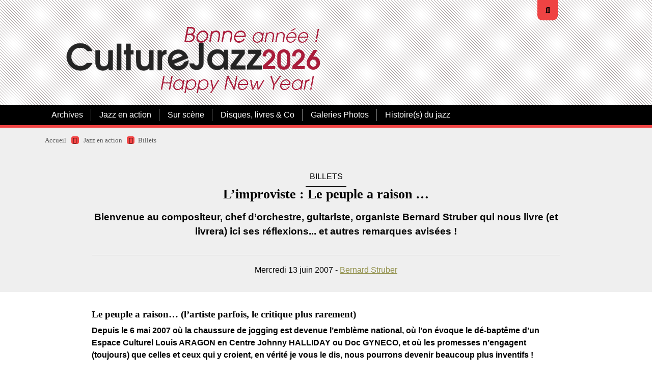

--- FILE ---
content_type: text/html; charset=utf-8
request_url: https://culturejazz.fr/spip.php?article393
body_size: 8266
content:

<!DOCTYPE html>
<html lang="fr">
<head><link rel='stylesheet' href='local/cache-css/10a09f1ec17aac557c839924e18568a4.css?1769192371' type='text/css' /><script>
var mediabox_settings={"auto_detect":true,"ns":"box","tt_img":true,"sel_g":"#documents_portfolio a[type='image\/jpeg'],#documents_portfolio a[type='image\/png'],#documents_portfolio a[type='image\/gif']","sel_c":".mediabox","str_ssStart":"Diaporama","str_ssStop":"Arr\u00eater","str_cur":"{current}\/{total}","str_prev":"Pr\u00e9c\u00e9dent","str_next":"Suivant","str_close":"Fermer","str_loading":"Chargement\u2026","str_petc":"Taper \u2019Echap\u2019 pour fermer","str_dialTitDef":"Boite de dialogue","str_dialTitMed":"Affichage d\u2019un media","splash_url":"","lity":{"skin":"thickbox","maxWidth":"90%","maxHeight":"90%","minWidth":"250px","minHeight":"","slideshow_speed":"2500","opacite":"0.9","defaultCaptionState":"expanded"}};
</script>
<!-- insert_head_css -->
<script type='text/javascript' src='local/cache-js/5ee379a16c5f373288c15c6e82e33154.js?1769192215'></script>










<!-- insert_head -->
<style type='text/css'>
	img[data-photo].photoshow { cursor: zoom-in; }
	</style>
<script type="text/javascript">
// configuration
photoswipe = {
  path: "plugins/auto/photoswipe/v1.2.2/lib/photoswipe//",
  selector: "img[data-photo], a[type]",
  conteneur: ".photoswipe-cont",
  gallery: true, // galerie
  errorMsg: "<div class=\"pswp__error-msg\">Image indisponible.<\/div>",
  debug: false // debug
};
</script>
<link rel="shortcut icon" href="local/cache-gd2/3b/20125795b1979063313bd83a0e42b4.ico?1765189636" type="image/x-icon" />
<link rel="apple-touch-icon" sizes="57x57" href="local/cache-gd2/03/9d5c9ed6e25796219fadefa497095d.png?1765189636" />
<link rel="apple-touch-icon" sizes="114x114" href="local/cache-gd2/af/166d120026049d07ac81fe78d01fdc.png?1765189636" />
<link rel="apple-touch-icon" sizes="72x72" href="local/cache-gd2/fa/e6e44a99f24d3ab8721fafd406961d.png?1765189636" />
<link rel="apple-touch-icon" sizes="144x144" href="local/cache-gd2/db/7782b36a652f5b014809ee71693270.png?1765189636" />
<link rel="apple-touch-icon" sizes="60x60" href="local/cache-gd2/92/0b3d31589302a59a33e563f7733740.png?1765189636" />
<link rel="apple-touch-icon" sizes="120x120" href="local/cache-gd2/8f/ae45f3c2adfd2bc239738eed255e89.png?1765189636" />
<link rel="apple-touch-icon" sizes="76x76" href="local/cache-gd2/8e/bc589b250e07eae6791ad637becb50.png?1765189636" />
<link rel="icon" type="image/png" href="local/cache-gd2/f3/d5960e0600bf10bf2238202d0c1225.png?1765189636" sizes="96x96" />
<link rel="icon" type="image/png" href="local/cache-gd2/9d/389978653a32b327aa4095c09167c6.png?1765189636" sizes="16x16" />
<link rel="icon" type="image/png" href="local/cache-gd2/f7/0443f4cea4ec5ff3a260ed78a23ef6.png?1765189636" sizes="32x32" />
<link rel="icon" type="image/png" href="local/cache-gd2/e4/b8f5a2330d04188bb812ab1056f4ac.png?1765189636" sizes="192x192" />
<meta name="msapplication-TileImage" content="local/cache-gd2/af/166d120026049d07ac81fe78d01fdc.png?1765189636" />
<meta name="msapplication-TileColor" content="#a22c2c" />
<meta name="theme-color" content="#a22c2c" />







<!-- Debut CS -->

<!-- Fin CS -->


<!-- Debut CS -->

<!-- Fin CS -->
<script>htactif=0;document.createElement('picture'); var image_responsive_retina_hq = 0;</script><script>image_responsive_retina_hq = 1;</script>
<link rel="alternate" type="application/json+oembed" href="https://culturejazz.fr/oembed.api/?format=json&amp;url=https%3A%2F%2Fculturejazz.fr%2Fspip.php%3Farticle393" />
<meta charset="utf-8">
<meta http-equiv="imagetoolbar" content="no">
<meta http-equiv="X-UA-Compatible" content="IE=edge,chrome=1">
<meta name="robots" content="INDEX, FOLLOW" />
<meta name="viewport" content="width=device-width, initial-scale=1.0">
<meta name="apple-mobile-web-app-capable" content="no">
<meta name="apple-touch-fullscreen" content="yes">
<meta name="msapplication-tap-highlight" content="no">
<link rel='stylesheet' href='local/cache-css/5639ec341f733c9043f73bab03176e3f.css?1769192372' type='text/css' /><script>
var mediabox_settings={"auto_detect":true,"ns":"box","tt_img":true,"sel_g":"#documents_portfolio a[type='image\/jpeg'],#documents_portfolio a[type='image\/png'],#documents_portfolio a[type='image\/gif']","sel_c":".mediabox","str_ssStart":"Diaporama","str_ssStop":"Arr\u00eater","str_cur":"{current}\/{total}","str_prev":"Pr\u00e9c\u00e9dent","str_next":"Suivant","str_close":"Fermer","str_loading":"Chargement\u2026","str_petc":"Taper \u2019Echap\u2019 pour fermer","str_dialTitDef":"Boite de dialogue","str_dialTitMed":"Affichage d\u2019un media","splash_url":"","lity":{"skin":"thickbox","maxWidth":"90%","maxHeight":"90%","minWidth":"250px","minHeight":"","slideshow_speed":"2500","opacite":"0.9","defaultCaptionState":"expanded"}};
</script>
<!-- insert_head_css -->
<link rel="preload" href="squelettes/css/font/montserrat-v14-latin-regular.woff2" as="font" type="font/woff2" crossorigin="anonymous">
<link rel="preload" href="squelettes/css/font/montserrat-v14-latin-900.woff2" as="font" type="font/woff2" crossorigin="anonymous">
<script type='text/javascript' src='local/cache-js/adf4a5f8bca035161a4827fd57a35205.js?1769192227'></script>










<!-- insert_head -->
<style type='text/css'>
	img[data-photo].photoshow { cursor: zoom-in; }
	</style>
<script type="text/javascript">
// configuration
photoswipe = {
  path: "plugins/auto/photoswipe/v1.2.2/lib/photoswipe//",
  selector: "img[data-photo], a[type]",
  conteneur: ".photoswipe-cont",
  gallery: true, // galerie
  errorMsg: "<div class=\"pswp__error-msg\">Image indisponible.<\/div>",
  debug: false // debug
};
</script>
<link rel="shortcut icon" href="local/cache-gd2/3b/20125795b1979063313bd83a0e42b4.ico?1765189636" type="image/x-icon" />
<link rel="apple-touch-icon" sizes="57x57" href="local/cache-gd2/03/9d5c9ed6e25796219fadefa497095d.png?1765189636" />
<link rel="apple-touch-icon" sizes="114x114" href="local/cache-gd2/af/166d120026049d07ac81fe78d01fdc.png?1765189636" />
<link rel="apple-touch-icon" sizes="72x72" href="local/cache-gd2/fa/e6e44a99f24d3ab8721fafd406961d.png?1765189636" />
<link rel="apple-touch-icon" sizes="144x144" href="local/cache-gd2/db/7782b36a652f5b014809ee71693270.png?1765189636" />
<link rel="apple-touch-icon" sizes="60x60" href="local/cache-gd2/92/0b3d31589302a59a33e563f7733740.png?1765189636" />
<link rel="apple-touch-icon" sizes="120x120" href="local/cache-gd2/8f/ae45f3c2adfd2bc239738eed255e89.png?1765189636" />
<link rel="apple-touch-icon" sizes="76x76" href="local/cache-gd2/8e/bc589b250e07eae6791ad637becb50.png?1765189636" />
<link rel="icon" type="image/png" href="local/cache-gd2/f3/d5960e0600bf10bf2238202d0c1225.png?1765189636" sizes="96x96" />
<link rel="icon" type="image/png" href="local/cache-gd2/9d/389978653a32b327aa4095c09167c6.png?1765189636" sizes="16x16" />
<link rel="icon" type="image/png" href="local/cache-gd2/f7/0443f4cea4ec5ff3a260ed78a23ef6.png?1765189636" sizes="32x32" />
<link rel="icon" type="image/png" href="local/cache-gd2/e4/b8f5a2330d04188bb812ab1056f4ac.png?1765189636" sizes="192x192" />
<meta name="msapplication-TileImage" content="local/cache-gd2/af/166d120026049d07ac81fe78d01fdc.png?1765189636" />
<meta name="msapplication-TileColor" content="#a22c2c" />
<meta name="theme-color" content="#a22c2c" />







<!-- Debut CS -->

<!-- Fin CS -->
<script>htactif=0;document.createElement('picture'); var image_responsive_retina_hq = 0;</script><script>image_responsive_retina_hq = 1;</script>
<link rel="alternate" type="application/json+oembed" href="https://culturejazz.fr/oembed.api/?format=json&amp;url=https%3A%2F%2Fculturejazz.fr%2Fspip.php%3Farticle393" />
<link rel="alternate" type="application/rss+xml" title="Syndiquer tout le site" href="spip.php?page=backend">	<title>L&#039;improviste : Le peuple a raison … - CultureJazz.fr</title>
<meta name="description" content="Bienvenue au compositeur, chef d&#039;orchestre, guitariste, organiste Bernard Struber qui nous livre (et livrera) ici ses r&#233;flexions... et autres" />
<link rel="canonical" href="https://culturejazz.fr/spip.php?article393" />
	<!-- Matomo -->
<script>
  var _paq = window._paq = window._paq || [];
  /* tracker methods like "setCustomDimension" should be called before "trackPageView" */
  _paq.push(['trackPageView']);
  _paq.push(['enableLinkTracking']);
  (function() {
    var u="//www.culturejazz.fr/Analyse/";
    _paq.push(['setTrackerUrl', u+'matomo.php']);
    _paq.push(['setSiteId', '1']);
    var d=document, g=d.createElement('script'), s=d.getElementsByTagName('script')[0];
    g.async=true; g.src=u+'matomo.js'; s.parentNode.insertBefore(g,s);
  })();
</script>
<!-- End Matomo Code -->
<script src="https://kit.fontawesome.com/60c932e0c2.js" crossorigin="anonymous"></script>
<!-- Plugin Métas + -->
<!-- Dublin Core -->
<link rel="schema.DC" href="https://purl.org/dc/elements/1.1/" />
<link rel="schema.DCTERMS" href="https://purl.org/dc/terms/" />
<meta name="DC.Format" content="text/html" />
<meta name="DC.Type" content="Text" />
<meta name="DC.Language" content="fr" />
<meta name="DC.Title" lang="fr" content="L&#039;improviste : Le peuple a raison &#8230; &#8211; CultureJazz.fr" />
<meta name="DC.Description.Abstract" lang="fr" content="Bienvenue au compositeur, chef d&#039;orchestre, guitariste, organiste Bernard Struber qui nous livre (et livrera) ici ses r&#233;flexions... et autres remarques avis&#233;es !" />
<meta name="DC.Date" content="2007-06-13" />
<meta name="DC.Date.Modified" content="2024-12-08" />
<meta name="DC.Identifier" content="https://culturejazz.fr/spip.php?article393" />
<meta name="DC.Publisher" content="CultureJazz.fr" />
<meta name="DC.Source" content="https://www.culturejazz.fr" />
<meta name="DC.Creator" content="Bernard Struber" />





<!-- Open Graph -->
<meta property="og:rich_attachment" content="true" />
<meta property="og:site_name" content="CultureJazz.fr" />
<meta property="og:type" content="article" />
<meta property="og:title" content="L&#039;improviste : Le peuple a raison &#8230; &#8211; CultureJazz.fr" />
<meta property="og:locale" content="fr_FR" />
<meta property="og:url" content="https://culturejazz.fr/spip.php?article393" />
<meta property="og:description" content="Bienvenue au compositeur, chef d&#039;orchestre, guitariste, organiste Bernard Struber qui nous livre (et livrera) ici ses r&#233;flexions... et autres remarques avis&#233;es !" />
<meta property="og:image" content="https://culturejazz.fr/local/cache-vignettes/L70xH37/5972224164da6256c21dcf4d16eb53-57a71.jpg" />
<meta property="og:image:width" content="70" />
<meta property="og:image:height" content="37" />
<meta property="og:image:type" content="image/jpeg" />
<meta property="og:image" content="https://culturejazz.fr/local/cache-vignettes/L150xH79/d08b41015204fbcd8e8ea4c580bd21-f5d6e.jpg" />
<meta property="og:image:width" content="150" />
<meta property="og:image:height" content="79" />
<meta property="og:image:type" content="image/jpeg" />
<meta property="og:image:alt" content="Bernard Struber" />
<meta property="article:published_time" content="2007-06-13" />
<meta property="article:modified_time" content="2024-12-08" />
<meta property="article:author" content="Bernard Struber" />








<!-- Twitter Card -->
<meta name="twitter:card" content="summary_large_image" />
<meta name="twitter:title" content="L&#039;improviste : Le peuple a raison &#8230; &#8211; CultureJazz.fr" />
<meta name="twitter:description" content="Bienvenue au compositeur, chef d&#039;orchestre, guitariste, organiste Bernard Struber qui nous livre (et livrera) ici ses r&#233;flexions... et autres remarques avis&#233;es !" />
<meta name="twitter:dnt" content="on" />
<meta name="twitter:url" content="https://culturejazz.fr/spip.php?article393" />
<meta name="twitter:image" content="https://culturejazz.fr/local/cache-vignettes/L70xH35/16bf21321baf8438f3b44992f48d59-47f70.jpg?1765236999" />

<!--seo_insere--><meta name="keywords" content="Jazz, Musiques improvis&#233;es, disques, chroniques disques, Chroniques concerts, entretiens, photos jazz" />
<meta name="copyright" content="Association CultureJazz" />
<meta name="author" content="&#201;quipe de r&#233;daction de CultureJazz.fr" />
<link rel="canonical" href="https://culturejazz.fr/spip.php?article393" /></head>

<body>
<!-- header -->
<header role="banner" class="rwd-hidden" id="top">
	 
	<!-- header-search -->
	<div class="header-search">
		<form action="spip.php?page=recherche" method="get" class="search-form">
	<fieldset>
		<input name="page" value="recherche" type="hidden"
>
		<input type="hidden" name="lang" value="fr" />
		<input name="page" value="recherche" type="hidden"/>
		<input type="search" class="span search" placeholder="Rechercher sur le site" accesskey="4" name="recherche" id="recherche" >
		<!-- <input type="submit" class="search-submit" value="OK" />-->
		<input type="image" class="search-submit" src="plugins/auto/kamakura/v1.6.4/img/search.svg" alt="" />
	</fieldset>
 </form>		<a class="header-search-ux header-search-untrigger"><i class="fas fa-times"></i></a>
	</div>


	<!-- header-inner -->
	<div class="container">
		<div class="header-inner">
			<!-- header-col-2 -->
			<div class="header-col-2">
				 <div class="header-lang">
					<a class="header-search-ux header-search-trigger"><i class="fas fa-search"></i></a>
				</div>
				<div class="header-title"><a href="https://www.culturejazz.fr"><img
	src="IMG/logo/2026-01_culturejazz-logo-bonne-annee_base_v2.png?1767195571"
	class="spip_logo"
	width="526"
	height="186"
	alt=""/></a></div> <!-- remplacé NOM_SITE_SPIP -->
				<!-- desactivé <div class="header-baseline"><span>... Depuis 2003&nbsp;!</span></div> -->
			</div>
		 </div>
	</div>
	<!-- #header-inner -->

	<!-- nav-wrapper -->
	<div class="nav-wrapper">
		<div class="container">
			<div class="nav-inner">
				
				<ul class="nav nav-primary">
					
				  
					 
						<li class="nav-item nav-item-desktop">
							<a href="spip.php?rubrique17" class="nav-link">Archives</a>
							<ul class="nav-item-ssmenu">
	
		<li class="nav-item-ssmenu-item"><a href="spip.php?rubrique82" class="nav-link">Archives 2003-2010</a></li>
	
		<li class="nav-item-ssmenu-item"><a href="spip.php?rubrique83" class="nav-link">Archives 2010-2020</a></li>
	
		<li class="nav-item-ssmenu-item"><a href="spip.php?rubrique52" class="nav-link">Chroniques 2014</a></li>
	
		<li class="nav-item-ssmenu-item"><a href="spip.php?rubrique55" class="nav-link">Chroniques 2015</a></li>
	
		<li class="nav-item-ssmenu-item"><a href="spip.php?rubrique56" class="nav-link">Chroniques 2016</a></li>
	
		<li class="nav-item-ssmenu-item"><a href="spip.php?rubrique90" class="nav-link">Chroniques de disques 2003-2013</a></li>
	
		<li class="nav-item-ssmenu-item"><a href="spip.php?rubrique89" class="nav-link">Sur scène&nbsp;: 2010-2015</a></li>
	
	</ul>						</li>
					
					 
						<li class="nav-item nav-item-desktop">
							<a href="spip.php?rubrique7" class="nav-link on">Jazz en action</a>
							<ul class="nav-item-ssmenu">
	
		<li class="nav-item-ssmenu-item"><a href="spip.php?rubrique44" class="nav-link">Cartes postales jazz</a></li>
	
		<li class="nav-item-ssmenu-item"><a href="spip.php?rubrique8" class="nav-link">Les arts et le jazz</a></li>
	
		<li class="nav-item-ssmenu-item"><a href="spip.php?rubrique29" class="nav-link">Portraits, entretiens, .</a></li>
	
		<li class="nav-item-ssmenu-item"><a href="spip.php?rubrique74" class="nav-link">Artisans, lieux &amp; labels du jazz</a></li>
	
		<li class="nav-item-ssmenu-item"><a href="spip.php?rubrique61" class="nav-link">Billets</a></li>
	
		<li class="nav-item-ssmenu-item"><a href="spip.php?rubrique60" class="nav-link">Échos des Lunes (sur les réseaux)</a></li>
	
	</ul>						</li>
					
					 
						<li class="nav-item nav-item-desktop">
							<a href="spip.php?rubrique5" class="nav-link">Sur scène</a>
							<ul class="nav-item-ssmenu">
	
		<li class="nav-item-ssmenu-item"><a href="spip.php?rubrique57" class="nav-link">Sur scène en 2016</a></li>
	
		<li class="nav-item-ssmenu-item"><a href="spip.php?rubrique59" class="nav-link">Sur scène en 2017</a></li>
	
		<li class="nav-item-ssmenu-item"><a href="spip.php?rubrique63" class="nav-link">Sur scène en 2018</a></li>
	
		<li class="nav-item-ssmenu-item"><a href="spip.php?rubrique65" class="nav-link">Sur scène en 2019</a></li>
	
		<li class="nav-item-ssmenu-item"><a href="spip.php?rubrique69" class="nav-link">Sur scène en 2020</a></li>
	
		<li class="nav-item-ssmenu-item"><a href="spip.php?rubrique77" class="nav-link">Sur scène en 2021</a></li>
	
		<li class="nav-item-ssmenu-item"><a href="spip.php?rubrique81" class="nav-link">Sur Scène en 2022</a></li>
	
		<li class="nav-item-ssmenu-item"><a href="spip.php?rubrique86" class="nav-link">Sur Scène en 2023</a></li>
	
		<li class="nav-item-ssmenu-item"><a href="spip.php?rubrique91" class="nav-link">Sur scène en 2024</a></li>
	
		<li class="nav-item-ssmenu-item"><a href="spip.php?rubrique96" class="nav-link">Sur Scène en 2025</a></li>
	
		<li class="nav-item-ssmenu-item"><a href="spip.php?rubrique100" class="nav-link">Sur Scène en 2026</a></li>
	
	</ul>						</li>
					
					 
						<li class="nav-item nav-item-desktop">
							<a href="spip.php?rubrique6" class="nav-link">Disques, livres &amp; Co</a>
							<ul class="nav-item-ssmenu">
	
		<li class="nav-item-ssmenu-item"><a href="spip.php?rubrique85" class="nav-link">Albums en ribambelle</a></li>
	
		<li class="nav-item-ssmenu-item"><a href="spip.php?rubrique58" class="nav-link">Chroniques 2017</a></li>
	
		<li class="nav-item-ssmenu-item"><a href="spip.php?rubrique62" class="nav-link">Chroniques 2018</a></li>
	
		<li class="nav-item-ssmenu-item"><a href="spip.php?rubrique66" class="nav-link">Chroniques 2019</a></li>
	
		<li class="nav-item-ssmenu-item"><a href="spip.php?rubrique68" class="nav-link">Chroniques 2020</a></li>
	
		<li class="nav-item-ssmenu-item"><a href="spip.php?rubrique75" class="nav-link">Chroniques 2021</a></li>
	
		<li class="nav-item-ssmenu-item"><a href="spip.php?rubrique80" class="nav-link">Chroniques 2022</a></li>
	
		<li class="nav-item-ssmenu-item"><a href="spip.php?rubrique87" class="nav-link">Chroniques 2023</a></li>
	
		<li class="nav-item-ssmenu-item"><a href="spip.php?rubrique92" class="nav-link">Chroniques 2024</a></li>
	
		<li class="nav-item-ssmenu-item"><a href="spip.php?rubrique97" class="nav-link">Chroniques 2025</a></li>
	
		<li class="nav-item-ssmenu-item"><a href="spip.php?rubrique102" class="nav-link">Chroniques 2026</a></li>
	
		<li class="nav-item-ssmenu-item"><a href="spip.php?rubrique99" class="nav-link">Cinéma </a></li>
	
		<li class="nav-item-ssmenu-item"><a href="spip.php?rubrique47" class="nav-link">Livres</a></li>
	
		<li class="nav-item-ssmenu-item"><a href="spip.php?rubrique38" class="nav-link">Pile de disques</a></li>
	
	</ul>						</li>
					
					 
						<li class="nav-item nav-item-desktop">
							<a href="spip.php?rubrique84" class="nav-link">Galeries Photos</a>
													</li>
					
					 
						<li class="nav-item nav-item-desktop">
							<a href="spip.php?rubrique95" class="nav-link">Histoire(s) du jazz</a>
													</li>
					
				</ul>

				
				<ul class="nav nav-secondary">
					
					
					
					
					
					
					
					
					
					
					
					
					
				</ul>
			</div>
		</div>
	</div>
	<!-- #nav-wrapper -->


</header>
<!-- #header -->


<!-- header responsive (fixed navbar) -->
<nav class="navbar navbar-expand-lg navbar-dark fixed-top rwd-show">
	<a class="navbar-brand" href="https://www.culturejazz.fr">
		CultureJazz.fr
	</a>
	<button class="navbar-toggler" type="button" data-toggle="collapse" data-target="#navbarCollapse" aria-controls="navbarCollapse" aria-expanded="false" aria-label="Toggle navigation">
		<span class="navbar-toggler-icon"></span>
	</button>
	<div class="collapse navbar-collapse" id="navbarCollapse">
		<ul class="navbar-nav mr-auto">
			
			<li class="nav-item"><a href="spip.php?rubrique17" class="nav-link">Archives</a></li>
			
			<li class="nav-item"><a href="spip.php?rubrique7" class="nav-link on">Jazz en action</a></li>
			
			<li class="nav-item"><a href="spip.php?rubrique5" class="nav-link">Sur scène</a></li>
			
			<li class="nav-item"><a href="spip.php?rubrique6" class="nav-link">Disques, livres &amp; Co</a></li>
			
			<li class="nav-item"><a href="spip.php?rubrique84" class="nav-link">Galeries Photos</a></li>
			
			<li class="nav-item"><a href="spip.php?rubrique95" class="nav-link">Histoire(s) du jazz</a></li>
			
			 <li class="nav-item nav-item-search"><form action="spip.php?page=recherche" method="get" class="search-form">
	<fieldset>
		<input name="page" value="recherche" type="hidden"
>
		<input type="hidden" name="lang" value="fr" />
		<input name="page" value="recherche" type="hidden"/>
		<input type="search" class="span search" placeholder="Rechercher sur le site" accesskey="4" name="recherche" id="recherche" >
		<!-- <input type="submit" class="search-submit" value="OK" />-->
		<input type="image" class="search-submit" src="plugins/auto/kamakura/v1.6.4/img/search.svg" alt="" />
	</fieldset>
 </form></li>
		</ul>
	</div>
</nav>
<!-- header responsive --><!-- content :header  -->
<div class="bg-gray content-header-wrapper">
	<div class="content container">

		<div class="row">

			<!-- ariane -->
			<div class="col-md-12">
				<div class="ariane">
					<ul>
						<li class="home"><a href="https://www.culturejazz.fr">Accueil</a>  <span><i class="fas fa-caret-right"></i></span></li>
						<li><a href="spip.php?rubrique7">Jazz en action</a> <span><i class="fas fa-caret-right"></i></span></li><li  class="on"><a href="spip.php?rubrique61">Billets</a></li>
					</ul>
				</div>
			</div>

<!-- article-header -->
<div class="col-md-10 offset-md-1">
	<div class="article-header">
		
	
		 
			 
			<div class="article-event-date">Billets</div>
			
			
			
				<h1 class="article-h1 crayon article-titre-393 ">L&#8217;improviste&nbsp;: Le peuple a raison …</h1>
				<div class="article-descriptif crayon article-descriptif-393 "><p>Bienvenue au compositeur, chef d&#8217;orchestre, guitariste, organiste Bernard Struber qui nous livre (et livrera) ici ses réflexions... et autres remarques avisées&nbsp;!</p></div>
				
				<hr />
				<div class="article-texte">
				Mercredi
				13 juin 2007 - <span class="vcard author"><a class="url fn spip_in" href="spip.php?auteur10">Bernard Struber</a></span>
			</div>
			</div>
			
			</div>

		</div>
	</div>
</div>
<!-- #content :header  -->

<!-- content :main  -->
<div class="bg-white">
	<div class="content container">
		<div class="row">

 			<!-- article-body -->
			<div class="col-md-10 offset-md-1">
				<div class="article-body">
				<!--	<div class="article-logo"><img
	src="local/cache-vignettes/L70xH70/arton393-192a0.jpg?1765236999" class='no-logo' width='70' height='70' alt='L&#039;improviste : Le peuple a raison &#8230;' /></div> -->
					<h2 class="crayon article-soustitre-393 article-soustitre">Le peuple a raison… (l’artiste parfois, le critique plus rarement) </h2>
					<div class="crayon article-texte-393 article-texte"><p><strong>Depuis le 6 mai 2007 où la chaussure de jogging est devenue l’emblème national, où l’on évoque le dé-baptême d’un Espace Culturel Louis ARAGON en Centre Johnny HALLIDAY ou Doc GYNECO, et où les promesses n’engagent (toujours) que celles et ceux qui y croient, en vérité je vous le dis, nous pourrons devenir beaucoup plus inventifs&nbsp;!</strong></p>
<p>Car tout au long de l’ère MITTERAND-LANG nous étions dans un doux cocon protecteur (l’ORJA<span class="spip_note_ref">&nbsp;[<a href="#nb1" class="spip_note" rel="appendix" title="Orchestre régional de Jazz d’Alsace que dirigeait Bernard Struber. NDLR" id="nh1">1</a>]</span> est né dans ces conditions, aujourd’hui ce serait bien plus difficile). Et décrypter, penser, jauger, évaluer, rire, pleurer, résister ne sont ils pas quelques uns des moteurs de la créativité&nbsp;? Dans une démocratie qui s’annonce basée sur les arts performants, s’éveilleront peut-être de nouveaux Victor HUGO, Pablo PICASSO, Georges BRASSENS …</p>
<figure class='spip_document_422 spip_documents spip_documents_left'
	 style="max-width:200px;" data-w="200">
	
	 
	<span >
	
		
		 
			
			 
				<picture style='padding:0;padding-bottom:100%' class='conteneur_image_responsive_h'><img src='index.php?action=image_responsive&amp;img=IMG/jpg/portrait_bernard_struber.jpg&amp;taille=150&amp;1311074577' alt='Bernard Struber' data-src='IMG/jpg/portrait_bernard_struber.jpg' data-l='150' data-h='150' data-tailles='[\&#034;200\&#034;]' class='image_responsive avec_picturefill' srcset='index.php?action=image_responsive&#38;img=IMG/jpg/portrait_bernard_struber.jpg&#38;taille=150&#38;1311074577 1x,index.php?action=image_responsive&#38;img=IMG/jpg/portrait_bernard_struber.jpg&#38;taille=150&#38;1311074577 2x' style='max-width: 1200px;max-width: min(100%,1200px); max-height: 10000px' /></picture>
			
		
	
	</span>
	
	
	
		 
		 
		 
		<figcaption class='spip_doc_intitules spip_doc_intitules_top'>
			<div class='spip_doc_titre crayon document-titre-422 '><strong>Bernard Struber
</strong></div>
			<div class='spip_doc_descriptif crayon document-descriptif-422 '><a href="http://www.jazztett.com" class="spip_out" rel="external">www.jazztett.com</a>
</div>
			
		</figcaption>
		
	</figure>
<p>Aimer ou détester sans dogmatisme … Nous ne sommes pas toujours conscients qu’un spectacle de musique et de danse contemporaine puisse autant manquer de désir que certaines interprétations de MOZART ou NIJINSKI. Difficulté d’évaluer par l’absence de repères auditifs et visuels et la culpabilité de rien y comprendre …</p>
<p>Peuple, laisse-toi guider par ton instinct, profite de ton inconscience, pose-toi d’autres questions que &#171;&nbsp;le jury des connaisseurs&nbsp;&#187;, abreuve-toi de la magie qui rejaillit de l’artiste &#171;&nbsp;longue durée&nbsp;&#187;<span class="spip_note_ref">&nbsp;[<a href="#nb2" class="spip_note" rel="appendix" title="Au-delà d’un ou deux quinquennats" id="nh2">2</a>]</span>, l’artiste qui te donne envie de revenir et d’acheter ses disques&nbsp;!</p>
<p>Mon professeur d’orgue m’a décrit un concert du pianiste Alexandre BRAÏLOWSKI au Palais Chaillot dans les années cinquante. Du fond de l’immense salle de concert, la taille du piano s’amplifiait au fur et à mesure, et la simple préposée au vestiaire vivait aussi quelque chose d’inhabituel …</p>
<p>Même si vous ne savez cuisiner que le cake aux olives, ne soyez pas modestes, sachez que vos oreilles ont aussi du sens&nbsp;!</p>
<p>Le jazz, son histoire, ses révoltes, ses génies, ses trouvailles, serait-il devenu &#171;&nbsp;une musique de vieux&nbsp;&#187;&nbsp;? Impression instillée par un coup d’œil sur la moyenne d’âge des spectateurs, le nombre de jeunes musiciens qui ne lisent pas &#171;&nbsp;Jazzman&nbsp;&#187; (revue prédominante par le nombre de pages en quadrichromie) et les partis pris des lignes éditoriales. Depuis 1987, j’ai très rarement évoqué l’ONJ (Orchestre National de Jazz … <i>Orchestre National des Jeunes</i>), mais aujourd’hui il pourrait mourir d’une overdose médiatique, tant ses qualités sont martelées type méthode Coué. Ecoutez et voyez, la réalité est parfois autre&nbsp;!</p>
<p>Faire et parler de la musique n’est pas un art alimentaire, ni une activité de thérapie personnelle…</p>
<hr class="spip" />
<p><strong>Travail de pro …</strong></p>
<p>Il faudrait mettre un sticker sur nos disques en face des plages totalement improvisées afin d’éviter le ridicule d’un documentaliste en chef (décidément très collant) qui se mélange les pinceaux de la quadrichromie en regrettant l’écriture inexistante dans ces pièces improvisées …&nbsp;!</p>
<hr class="spip" />
<p><strong>Du côté du Z&#8217;tett</strong></p>
<p>On s’est activés… Les derniers concerts du Struber Z&#8217;tett...</p>
<ul class="spip" role="list"><li> A MONTBELIARD (L’Allan) le 12 janvier,</li><li> A STRASBOURG (Pôle Sud) le 13 avril,</li><li> A MAGNEUX/WASSY &#171;&nbsp;Effet papillon&nbsp;&#187; (Salle des Fêtes) le 4 mai,</li><li> A BOURBONNE LES BAINS &#171;&nbsp;Effet papillon&nbsp;&#187; (Salle du Casino) le 11 mai,</li><li> A COUTANCES &#171;&nbsp;Jazz sous les pommiers&nbsp;&#187; (Théâtre Municipal) le 15 mai,</li><li> A FROUARD &#171;&nbsp;Chorallèges 2007&nbsp;&#187; (Théâtre Gérard Philipe) le 5 juin,</li><li> A NEUVES-MAISONS &#171;&nbsp;Chorallèges 2007&nbsp;&#187; (Centre Culturel Jean l’Hote) le 7 juin,</li><li> A HOMECOURT &#171;&nbsp;Chorallèges 2007&nbsp;&#187; (Centre Culturel Pablo Picasso) le 9 juin,</li></ul>
<p><strong>> Toutes les infos sur l&#8217;actualité du Jazztett / Z&#8217;tett et les prochaines dates de concerts&nbsp;:<br class='autobr' />
</strong></p>
<ul class="spip" role="list"><li> <a href="http://www.jazztett.com" class="spip_out" rel="external">http://www.jazztett.com</a></li></ul></div>
					
					<div class="article-notes"><div id="nb1">
<p><span class="spip_note_ref">[<a href="#nh1" class="spip_note" title="Notes 1" rev="appendix">1</a>]&nbsp;</span>Orchestre régional de Jazz d&#8217;Alsace que dirigeait Bernard Struber. NDLR</p>
</div><div id="nb2">
<p><span class="spip_note_ref">[<a href="#nh2" class="spip_note" title="Notes 2" rev="appendix">2</a>]&nbsp;</span>Au-delà d’un ou deux quinquennats</p>
</div></div>

					
					

					


					
					


				</div>
				<!-- #article-body -->
			</div>
			<!-- #content-main -->

		</div>
	</div>
</div>
<!-- #content -->




<!-- content :ps  -->

<!-- #content :ps  --><!-- footer -->
<footer class="footer">
	<div class="container">
		<div class="go-top">
			<a href="#top"><img src="plugins/auto/kamakura/v1.6.4/img/but-top.png" alt="haut de page" width="50" height="50" /></a>
		</div>

		<!-- footer-row-1 -->
		<div class="row footer-row-1">
			<div class="col-lg-3 footer-logo">
				

				
			</div>


			<div class="col-lg-6 footer-adresse">
				<div class="footer-adresse-inner crayon meta-valeur-kamakura__footer_adresse "><p><strong>CultureJazz</strong> - Magazine spécialisé en ligne - ISSN 2266-4009<br class='autobr' />
Tous droits réservés - Association CultureJazz® - France<br class='autobr' />
<strong>CultureJazz®</strong> est une marque déposée.</p>
<hr class="spip" />
<p><a href="/ecrire/"><i>Espace privé&nbsp;: se connecter</i></a></p>
<hr class="spip" /></div>
			</div>

			<div class="col-lg-3 footer-contact">
				
				<a href="spip.php?article1" class="bouton">Contacts, équipe et administration.</a>
				
			</div>
		</div>
		<!-- #footer-row-1 -->


		<!-- footer-row-2 -->
		<div class="row footer-row-2">
			<div class="col-lg-12">
				<div class="footer-copyright">
					
				</div>
			</div>

		</div>
		<!-- #footer-row-2 -->


	</div>
</footer>
<!-- #footer --></body>
</html>
